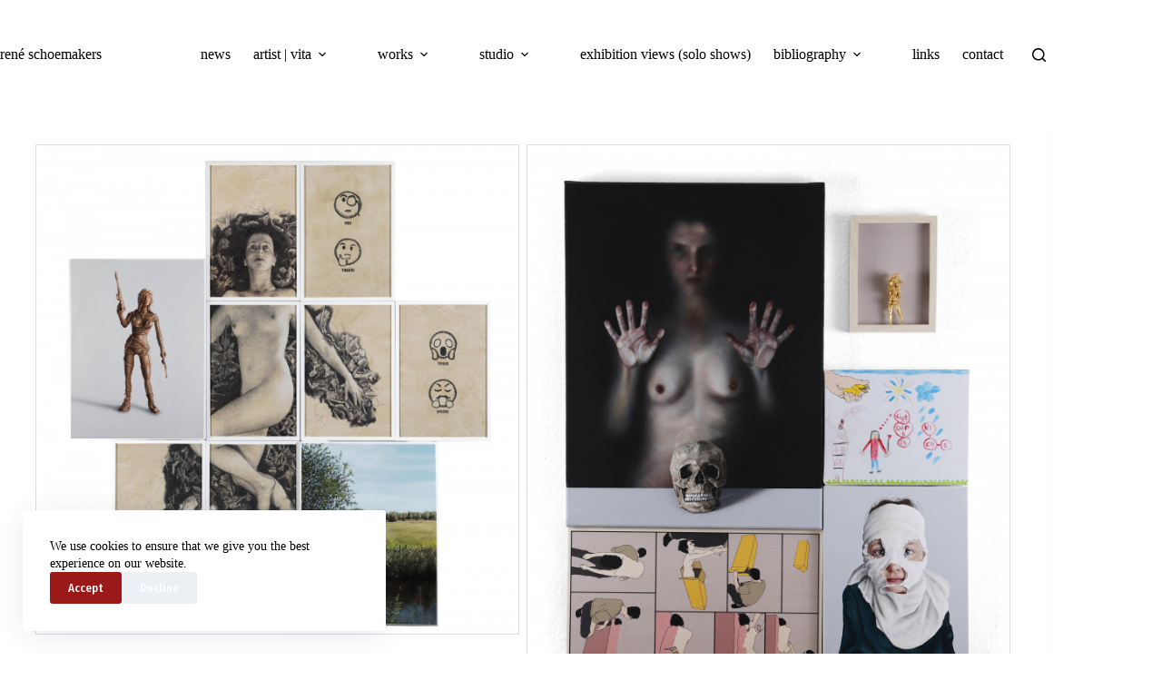

--- FILE ---
content_type: text/html; charset=UTF-8
request_url: https://reneschoemakers.de/gl2
body_size: 16368
content:
<!doctype html>
<html dir="ltr" lang="en-GB" prefix="og: https://ogp.me/ns#">
<head>
	
	<meta charset="UTF-8">
	<meta name="viewport" content="width=device-width, initial-scale=1, maximum-scale=5, viewport-fit=cover">
	<link rel="profile" href="https://gmpg.org/xfn/11">

	<title>gl2 - René Schoemakers</title>

		<!-- All in One SEO 4.9.3 - aioseo.com -->
	<meta name="robots" content="max-image-preview:large" />
	<link rel="canonical" href="https://reneschoemakers.de/gl2" />
	<meta name="generator" content="All in One SEO (AIOSEO) 4.9.3" />
		<meta property="og:locale" content="en_GB" />
		<meta property="og:site_name" content="René Schoemakers - Painter" />
		<meta property="og:type" content="article" />
		<meta property="og:title" content="gl2 - René Schoemakers" />
		<meta property="og:url" content="https://reneschoemakers.de/gl2" />
		<meta property="article:published_time" content="2023-02-24T15:06:27+00:00" />
		<meta property="article:modified_time" content="2023-02-24T15:06:35+00:00" />
		<meta property="article:publisher" content="https://www.facebook.com/rene.schoemakers" />
		<meta name="twitter:card" content="summary" />
		<meta name="twitter:title" content="gl2 - René Schoemakers" />
		<script type="application/ld+json" class="aioseo-schema">
			{"@context":"https:\/\/schema.org","@graph":[{"@type":"BreadcrumbList","@id":"https:\/\/reneschoemakers.de\/gl2#breadcrumblist","itemListElement":[{"@type":"ListItem","@id":"https:\/\/reneschoemakers.de#listItem","position":1,"name":"Home","item":"https:\/\/reneschoemakers.de","nextItem":{"@type":"ListItem","@id":"https:\/\/reneschoemakers.de\/gl2#listItem","name":"gl2"}},{"@type":"ListItem","@id":"https:\/\/reneschoemakers.de\/gl2#listItem","position":2,"name":"gl2","previousItem":{"@type":"ListItem","@id":"https:\/\/reneschoemakers.de#listItem","name":"Home"}}]},{"@type":"Organization","@id":"https:\/\/reneschoemakers.de\/#organization","name":"Ren\u00e9 Schoemakers","description":"Painter","url":"https:\/\/reneschoemakers.de\/","logo":{"@type":"ImageObject","url":{"__changed":["mobile","tablet"]},"@id":"https:\/\/reneschoemakers.de\/gl2\/#organizationLogo"},"image":{"@id":"https:\/\/reneschoemakers.de\/gl2\/#organizationLogo"},"sameAs":["https:\/\/www.facebook.com\/rene.schoemakers","https:\/\/www.instagram.com\/reneschoemakers\/","https:\/\/de.wikipedia.org\/wiki\/Ren_Schoemakers"]},{"@type":"WebPage","@id":"https:\/\/reneschoemakers.de\/gl2#webpage","url":"https:\/\/reneschoemakers.de\/gl2","name":"gl2 - Ren\u00e9 Schoemakers","inLanguage":"en-GB","isPartOf":{"@id":"https:\/\/reneschoemakers.de\/#website"},"breadcrumb":{"@id":"https:\/\/reneschoemakers.de\/gl2#breadcrumblist"},"datePublished":"2023-02-24T15:06:27+00:00","dateModified":"2023-02-24T15:06:35+00:00"},{"@type":"WebSite","@id":"https:\/\/reneschoemakers.de\/#website","url":"https:\/\/reneschoemakers.de\/","name":"Ren\u00e9 Schoemakers","description":"Painter","inLanguage":"en-GB","publisher":{"@id":"https:\/\/reneschoemakers.de\/#organization"}}]}
		</script>
		<!-- All in One SEO -->

<link rel='dns-prefetch' href='//fonts.googleapis.com' />
<link rel="alternate" type="application/rss+xml" title="René Schoemakers &raquo; Feed" href="https://reneschoemakers.de/feed" />
<link rel="alternate" type="application/rss+xml" title="René Schoemakers &raquo; Comments Feed" href="https://reneschoemakers.de/comments/feed" />
<link rel="alternate" title="oEmbed (JSON)" type="application/json+oembed" href="https://reneschoemakers.de/wp-json/oembed/1.0/embed?url=https%3A%2F%2Freneschoemakers.de%2Fgl2" />
<link rel="alternate" title="oEmbed (XML)" type="text/xml+oembed" href="https://reneschoemakers.de/wp-json/oembed/1.0/embed?url=https%3A%2F%2Freneschoemakers.de%2Fgl2&#038;format=xml" />
<style id='wp-img-auto-sizes-contain-inline-css'>
img:is([sizes=auto i],[sizes^="auto," i]){contain-intrinsic-size:3000px 1500px}
/*# sourceURL=wp-img-auto-sizes-contain-inline-css */
</style>
<link rel='stylesheet' id='blocksy-dynamic-global-css' href='https://reneschoemakers.de/wp-content/uploads/blocksy/css/global.css?ver=29063' media='all' />
<link rel='stylesheet' id='wp-block-library-css' href='https://reneschoemakers.de/wp-includes/css/dist/block-library/style.min.css?ver=6.9' media='all' />
<link rel='stylesheet' id='aioseo/css/src/vue/standalone/blocks/table-of-contents/global.scss-css' href='https://reneschoemakers.de/wp-content/plugins/all-in-one-seo-pack/dist/Lite/assets/css/table-of-contents/global.e90f6d47.css?ver=4.9.3' media='all' />
<style id='filebird-block-filebird-gallery-style-inline-css'>
ul.filebird-block-filebird-gallery{margin:auto!important;padding:0!important;width:100%}ul.filebird-block-filebird-gallery.layout-grid{display:grid;grid-gap:20px;align-items:stretch;grid-template-columns:repeat(var(--columns),1fr);justify-items:stretch}ul.filebird-block-filebird-gallery.layout-grid li img{border:1px solid #ccc;box-shadow:2px 2px 6px 0 rgba(0,0,0,.3);height:100%;max-width:100%;-o-object-fit:cover;object-fit:cover;width:100%}ul.filebird-block-filebird-gallery.layout-masonry{-moz-column-count:var(--columns);-moz-column-gap:var(--space);column-gap:var(--space);-moz-column-width:var(--min-width);columns:var(--min-width) var(--columns);display:block;overflow:auto}ul.filebird-block-filebird-gallery.layout-masonry li{margin-bottom:var(--space)}ul.filebird-block-filebird-gallery li{list-style:none}ul.filebird-block-filebird-gallery li figure{height:100%;margin:0;padding:0;position:relative;width:100%}ul.filebird-block-filebird-gallery li figure figcaption{background:linear-gradient(0deg,rgba(0,0,0,.7),rgba(0,0,0,.3) 70%,transparent);bottom:0;box-sizing:border-box;color:#fff;font-size:.8em;margin:0;max-height:100%;overflow:auto;padding:3em .77em .7em;position:absolute;text-align:center;width:100%;z-index:2}ul.filebird-block-filebird-gallery li figure figcaption a{color:inherit}

/*# sourceURL=https://reneschoemakers.de/wp-content/plugins/filebird/blocks/filebird-gallery/build/style-index.css */
</style>
<style id='global-styles-inline-css'>
:root{--wp--preset--aspect-ratio--square: 1;--wp--preset--aspect-ratio--4-3: 4/3;--wp--preset--aspect-ratio--3-4: 3/4;--wp--preset--aspect-ratio--3-2: 3/2;--wp--preset--aspect-ratio--2-3: 2/3;--wp--preset--aspect-ratio--16-9: 16/9;--wp--preset--aspect-ratio--9-16: 9/16;--wp--preset--color--black: #000000;--wp--preset--color--cyan-bluish-gray: #abb8c3;--wp--preset--color--white: #ffffff;--wp--preset--color--pale-pink: #f78da7;--wp--preset--color--vivid-red: #cf2e2e;--wp--preset--color--luminous-vivid-orange: #ff6900;--wp--preset--color--luminous-vivid-amber: #fcb900;--wp--preset--color--light-green-cyan: #7bdcb5;--wp--preset--color--vivid-green-cyan: #00d084;--wp--preset--color--pale-cyan-blue: #8ed1fc;--wp--preset--color--vivid-cyan-blue: #0693e3;--wp--preset--color--vivid-purple: #9b51e0;--wp--preset--color--palette-color-1: var(--theme-palette-color-1, #9a1a1a);--wp--preset--color--palette-color-2: var(--theme-palette-color-2, #855858);--wp--preset--color--palette-color-3: var(--theme-palette-color-3, #ffffff);--wp--preset--color--palette-color-4: var(--theme-palette-color-4, #000000);--wp--preset--color--palette-color-5: var(--theme-palette-color-5, #e8e8e8);--wp--preset--color--palette-color-6: var(--theme-palette-color-6, #f1f1f1);--wp--preset--color--palette-color-7: var(--theme-palette-color-7, #ffffff);--wp--preset--color--palette-color-8: var(--theme-palette-color-8, #ffffff);--wp--preset--gradient--vivid-cyan-blue-to-vivid-purple: linear-gradient(135deg,rgb(6,147,227) 0%,rgb(155,81,224) 100%);--wp--preset--gradient--light-green-cyan-to-vivid-green-cyan: linear-gradient(135deg,rgb(122,220,180) 0%,rgb(0,208,130) 100%);--wp--preset--gradient--luminous-vivid-amber-to-luminous-vivid-orange: linear-gradient(135deg,rgb(252,185,0) 0%,rgb(255,105,0) 100%);--wp--preset--gradient--luminous-vivid-orange-to-vivid-red: linear-gradient(135deg,rgb(255,105,0) 0%,rgb(207,46,46) 100%);--wp--preset--gradient--very-light-gray-to-cyan-bluish-gray: linear-gradient(135deg,rgb(238,238,238) 0%,rgb(169,184,195) 100%);--wp--preset--gradient--cool-to-warm-spectrum: linear-gradient(135deg,rgb(74,234,220) 0%,rgb(151,120,209) 20%,rgb(207,42,186) 40%,rgb(238,44,130) 60%,rgb(251,105,98) 80%,rgb(254,248,76) 100%);--wp--preset--gradient--blush-light-purple: linear-gradient(135deg,rgb(255,206,236) 0%,rgb(152,150,240) 100%);--wp--preset--gradient--blush-bordeaux: linear-gradient(135deg,rgb(254,205,165) 0%,rgb(254,45,45) 50%,rgb(107,0,62) 100%);--wp--preset--gradient--luminous-dusk: linear-gradient(135deg,rgb(255,203,112) 0%,rgb(199,81,192) 50%,rgb(65,88,208) 100%);--wp--preset--gradient--pale-ocean: linear-gradient(135deg,rgb(255,245,203) 0%,rgb(182,227,212) 50%,rgb(51,167,181) 100%);--wp--preset--gradient--electric-grass: linear-gradient(135deg,rgb(202,248,128) 0%,rgb(113,206,126) 100%);--wp--preset--gradient--midnight: linear-gradient(135deg,rgb(2,3,129) 0%,rgb(40,116,252) 100%);--wp--preset--gradient--juicy-peach: linear-gradient(to right, #ffecd2 0%, #fcb69f 100%);--wp--preset--gradient--young-passion: linear-gradient(to right, #ff8177 0%, #ff867a 0%, #ff8c7f 21%, #f99185 52%, #cf556c 78%, #b12a5b 100%);--wp--preset--gradient--true-sunset: linear-gradient(to right, #fa709a 0%, #fee140 100%);--wp--preset--gradient--morpheus-den: linear-gradient(to top, #30cfd0 0%, #330867 100%);--wp--preset--gradient--plum-plate: linear-gradient(135deg, #667eea 0%, #764ba2 100%);--wp--preset--gradient--aqua-splash: linear-gradient(15deg, #13547a 0%, #80d0c7 100%);--wp--preset--gradient--love-kiss: linear-gradient(to top, #ff0844 0%, #ffb199 100%);--wp--preset--gradient--new-retrowave: linear-gradient(to top, #3b41c5 0%, #a981bb 49%, #ffc8a9 100%);--wp--preset--gradient--plum-bath: linear-gradient(to top, #cc208e 0%, #6713d2 100%);--wp--preset--gradient--high-flight: linear-gradient(to right, #0acffe 0%, #495aff 100%);--wp--preset--gradient--teen-party: linear-gradient(-225deg, #FF057C 0%, #8D0B93 50%, #321575 100%);--wp--preset--gradient--fabled-sunset: linear-gradient(-225deg, #231557 0%, #44107A 29%, #FF1361 67%, #FFF800 100%);--wp--preset--gradient--arielle-smile: radial-gradient(circle 248px at center, #16d9e3 0%, #30c7ec 47%, #46aef7 100%);--wp--preset--gradient--itmeo-branding: linear-gradient(180deg, #2af598 0%, #009efd 100%);--wp--preset--gradient--deep-blue: linear-gradient(to right, #6a11cb 0%, #2575fc 100%);--wp--preset--gradient--strong-bliss: linear-gradient(to right, #f78ca0 0%, #f9748f 19%, #fd868c 60%, #fe9a8b 100%);--wp--preset--gradient--sweet-period: linear-gradient(to top, #3f51b1 0%, #5a55ae 13%, #7b5fac 25%, #8f6aae 38%, #a86aa4 50%, #cc6b8e 62%, #f18271 75%, #f3a469 87%, #f7c978 100%);--wp--preset--gradient--purple-division: linear-gradient(to top, #7028e4 0%, #e5b2ca 100%);--wp--preset--gradient--cold-evening: linear-gradient(to top, #0c3483 0%, #a2b6df 100%, #6b8cce 100%, #a2b6df 100%);--wp--preset--gradient--mountain-rock: linear-gradient(to right, #868f96 0%, #596164 100%);--wp--preset--gradient--desert-hump: linear-gradient(to top, #c79081 0%, #dfa579 100%);--wp--preset--gradient--ethernal-constance: linear-gradient(to top, #09203f 0%, #537895 100%);--wp--preset--gradient--happy-memories: linear-gradient(-60deg, #ff5858 0%, #f09819 100%);--wp--preset--gradient--grown-early: linear-gradient(to top, #0ba360 0%, #3cba92 100%);--wp--preset--gradient--morning-salad: linear-gradient(-225deg, #B7F8DB 0%, #50A7C2 100%);--wp--preset--gradient--night-call: linear-gradient(-225deg, #AC32E4 0%, #7918F2 48%, #4801FF 100%);--wp--preset--gradient--mind-crawl: linear-gradient(-225deg, #473B7B 0%, #3584A7 51%, #30D2BE 100%);--wp--preset--gradient--angel-care: linear-gradient(-225deg, #FFE29F 0%, #FFA99F 48%, #FF719A 100%);--wp--preset--gradient--juicy-cake: linear-gradient(to top, #e14fad 0%, #f9d423 100%);--wp--preset--gradient--rich-metal: linear-gradient(to right, #d7d2cc 0%, #304352 100%);--wp--preset--gradient--mole-hall: linear-gradient(-20deg, #616161 0%, #9bc5c3 100%);--wp--preset--gradient--cloudy-knoxville: linear-gradient(120deg, #fdfbfb 0%, #ebedee 100%);--wp--preset--gradient--soft-grass: linear-gradient(to top, #c1dfc4 0%, #deecdd 100%);--wp--preset--gradient--saint-petersburg: linear-gradient(135deg, #f5f7fa 0%, #c3cfe2 100%);--wp--preset--gradient--everlasting-sky: linear-gradient(135deg, #fdfcfb 0%, #e2d1c3 100%);--wp--preset--gradient--kind-steel: linear-gradient(-20deg, #e9defa 0%, #fbfcdb 100%);--wp--preset--gradient--over-sun: linear-gradient(60deg, #abecd6 0%, #fbed96 100%);--wp--preset--gradient--premium-white: linear-gradient(to top, #d5d4d0 0%, #d5d4d0 1%, #eeeeec 31%, #efeeec 75%, #e9e9e7 100%);--wp--preset--gradient--clean-mirror: linear-gradient(45deg, #93a5cf 0%, #e4efe9 100%);--wp--preset--gradient--wild-apple: linear-gradient(to top, #d299c2 0%, #fef9d7 100%);--wp--preset--gradient--snow-again: linear-gradient(to top, #e6e9f0 0%, #eef1f5 100%);--wp--preset--gradient--confident-cloud: linear-gradient(to top, #dad4ec 0%, #dad4ec 1%, #f3e7e9 100%);--wp--preset--gradient--glass-water: linear-gradient(to top, #dfe9f3 0%, white 100%);--wp--preset--gradient--perfect-white: linear-gradient(-225deg, #E3FDF5 0%, #FFE6FA 100%);--wp--preset--font-size--small: 13px;--wp--preset--font-size--medium: 20px;--wp--preset--font-size--large: clamp(22px, 1.375rem + ((1vw - 3.2px) * 0.625), 30px);--wp--preset--font-size--x-large: clamp(30px, 1.875rem + ((1vw - 3.2px) * 1.563), 50px);--wp--preset--font-size--xx-large: clamp(45px, 2.813rem + ((1vw - 3.2px) * 2.734), 80px);--wp--preset--spacing--20: 0.44rem;--wp--preset--spacing--30: 0.67rem;--wp--preset--spacing--40: 1rem;--wp--preset--spacing--50: 1.5rem;--wp--preset--spacing--60: 2.25rem;--wp--preset--spacing--70: 3.38rem;--wp--preset--spacing--80: 5.06rem;--wp--preset--shadow--natural: 6px 6px 9px rgba(0, 0, 0, 0.2);--wp--preset--shadow--deep: 12px 12px 50px rgba(0, 0, 0, 0.4);--wp--preset--shadow--sharp: 6px 6px 0px rgba(0, 0, 0, 0.2);--wp--preset--shadow--outlined: 6px 6px 0px -3px rgb(255, 255, 255), 6px 6px rgb(0, 0, 0);--wp--preset--shadow--crisp: 6px 6px 0px rgb(0, 0, 0);}:root { --wp--style--global--content-size: var(--theme-block-max-width);--wp--style--global--wide-size: var(--theme-block-wide-max-width); }:where(body) { margin: 0; }.wp-site-blocks > .alignleft { float: left; margin-right: 2em; }.wp-site-blocks > .alignright { float: right; margin-left: 2em; }.wp-site-blocks > .aligncenter { justify-content: center; margin-left: auto; margin-right: auto; }:where(.wp-site-blocks) > * { margin-block-start: var(--theme-content-spacing); margin-block-end: 0; }:where(.wp-site-blocks) > :first-child { margin-block-start: 0; }:where(.wp-site-blocks) > :last-child { margin-block-end: 0; }:root { --wp--style--block-gap: var(--theme-content-spacing); }:root :where(.is-layout-flow) > :first-child{margin-block-start: 0;}:root :where(.is-layout-flow) > :last-child{margin-block-end: 0;}:root :where(.is-layout-flow) > *{margin-block-start: var(--theme-content-spacing);margin-block-end: 0;}:root :where(.is-layout-constrained) > :first-child{margin-block-start: 0;}:root :where(.is-layout-constrained) > :last-child{margin-block-end: 0;}:root :where(.is-layout-constrained) > *{margin-block-start: var(--theme-content-spacing);margin-block-end: 0;}:root :where(.is-layout-flex){gap: var(--theme-content-spacing);}:root :where(.is-layout-grid){gap: var(--theme-content-spacing);}.is-layout-flow > .alignleft{float: left;margin-inline-start: 0;margin-inline-end: 2em;}.is-layout-flow > .alignright{float: right;margin-inline-start: 2em;margin-inline-end: 0;}.is-layout-flow > .aligncenter{margin-left: auto !important;margin-right: auto !important;}.is-layout-constrained > .alignleft{float: left;margin-inline-start: 0;margin-inline-end: 2em;}.is-layout-constrained > .alignright{float: right;margin-inline-start: 2em;margin-inline-end: 0;}.is-layout-constrained > .aligncenter{margin-left: auto !important;margin-right: auto !important;}.is-layout-constrained > :where(:not(.alignleft):not(.alignright):not(.alignfull)){max-width: var(--wp--style--global--content-size);margin-left: auto !important;margin-right: auto !important;}.is-layout-constrained > .alignwide{max-width: var(--wp--style--global--wide-size);}body .is-layout-flex{display: flex;}.is-layout-flex{flex-wrap: wrap;align-items: center;}.is-layout-flex > :is(*, div){margin: 0;}body .is-layout-grid{display: grid;}.is-layout-grid > :is(*, div){margin: 0;}body{padding-top: 0px;padding-right: 0px;padding-bottom: 0px;padding-left: 0px;}:root :where(.wp-element-button, .wp-block-button__link){font-style: inherit;font-weight: inherit;letter-spacing: inherit;text-transform: inherit;}.has-black-color{color: var(--wp--preset--color--black) !important;}.has-cyan-bluish-gray-color{color: var(--wp--preset--color--cyan-bluish-gray) !important;}.has-white-color{color: var(--wp--preset--color--white) !important;}.has-pale-pink-color{color: var(--wp--preset--color--pale-pink) !important;}.has-vivid-red-color{color: var(--wp--preset--color--vivid-red) !important;}.has-luminous-vivid-orange-color{color: var(--wp--preset--color--luminous-vivid-orange) !important;}.has-luminous-vivid-amber-color{color: var(--wp--preset--color--luminous-vivid-amber) !important;}.has-light-green-cyan-color{color: var(--wp--preset--color--light-green-cyan) !important;}.has-vivid-green-cyan-color{color: var(--wp--preset--color--vivid-green-cyan) !important;}.has-pale-cyan-blue-color{color: var(--wp--preset--color--pale-cyan-blue) !important;}.has-vivid-cyan-blue-color{color: var(--wp--preset--color--vivid-cyan-blue) !important;}.has-vivid-purple-color{color: var(--wp--preset--color--vivid-purple) !important;}.has-palette-color-1-color{color: var(--wp--preset--color--palette-color-1) !important;}.has-palette-color-2-color{color: var(--wp--preset--color--palette-color-2) !important;}.has-palette-color-3-color{color: var(--wp--preset--color--palette-color-3) !important;}.has-palette-color-4-color{color: var(--wp--preset--color--palette-color-4) !important;}.has-palette-color-5-color{color: var(--wp--preset--color--palette-color-5) !important;}.has-palette-color-6-color{color: var(--wp--preset--color--palette-color-6) !important;}.has-palette-color-7-color{color: var(--wp--preset--color--palette-color-7) !important;}.has-palette-color-8-color{color: var(--wp--preset--color--palette-color-8) !important;}.has-black-background-color{background-color: var(--wp--preset--color--black) !important;}.has-cyan-bluish-gray-background-color{background-color: var(--wp--preset--color--cyan-bluish-gray) !important;}.has-white-background-color{background-color: var(--wp--preset--color--white) !important;}.has-pale-pink-background-color{background-color: var(--wp--preset--color--pale-pink) !important;}.has-vivid-red-background-color{background-color: var(--wp--preset--color--vivid-red) !important;}.has-luminous-vivid-orange-background-color{background-color: var(--wp--preset--color--luminous-vivid-orange) !important;}.has-luminous-vivid-amber-background-color{background-color: var(--wp--preset--color--luminous-vivid-amber) !important;}.has-light-green-cyan-background-color{background-color: var(--wp--preset--color--light-green-cyan) !important;}.has-vivid-green-cyan-background-color{background-color: var(--wp--preset--color--vivid-green-cyan) !important;}.has-pale-cyan-blue-background-color{background-color: var(--wp--preset--color--pale-cyan-blue) !important;}.has-vivid-cyan-blue-background-color{background-color: var(--wp--preset--color--vivid-cyan-blue) !important;}.has-vivid-purple-background-color{background-color: var(--wp--preset--color--vivid-purple) !important;}.has-palette-color-1-background-color{background-color: var(--wp--preset--color--palette-color-1) !important;}.has-palette-color-2-background-color{background-color: var(--wp--preset--color--palette-color-2) !important;}.has-palette-color-3-background-color{background-color: var(--wp--preset--color--palette-color-3) !important;}.has-palette-color-4-background-color{background-color: var(--wp--preset--color--palette-color-4) !important;}.has-palette-color-5-background-color{background-color: var(--wp--preset--color--palette-color-5) !important;}.has-palette-color-6-background-color{background-color: var(--wp--preset--color--palette-color-6) !important;}.has-palette-color-7-background-color{background-color: var(--wp--preset--color--palette-color-7) !important;}.has-palette-color-8-background-color{background-color: var(--wp--preset--color--palette-color-8) !important;}.has-black-border-color{border-color: var(--wp--preset--color--black) !important;}.has-cyan-bluish-gray-border-color{border-color: var(--wp--preset--color--cyan-bluish-gray) !important;}.has-white-border-color{border-color: var(--wp--preset--color--white) !important;}.has-pale-pink-border-color{border-color: var(--wp--preset--color--pale-pink) !important;}.has-vivid-red-border-color{border-color: var(--wp--preset--color--vivid-red) !important;}.has-luminous-vivid-orange-border-color{border-color: var(--wp--preset--color--luminous-vivid-orange) !important;}.has-luminous-vivid-amber-border-color{border-color: var(--wp--preset--color--luminous-vivid-amber) !important;}.has-light-green-cyan-border-color{border-color: var(--wp--preset--color--light-green-cyan) !important;}.has-vivid-green-cyan-border-color{border-color: var(--wp--preset--color--vivid-green-cyan) !important;}.has-pale-cyan-blue-border-color{border-color: var(--wp--preset--color--pale-cyan-blue) !important;}.has-vivid-cyan-blue-border-color{border-color: var(--wp--preset--color--vivid-cyan-blue) !important;}.has-vivid-purple-border-color{border-color: var(--wp--preset--color--vivid-purple) !important;}.has-palette-color-1-border-color{border-color: var(--wp--preset--color--palette-color-1) !important;}.has-palette-color-2-border-color{border-color: var(--wp--preset--color--palette-color-2) !important;}.has-palette-color-3-border-color{border-color: var(--wp--preset--color--palette-color-3) !important;}.has-palette-color-4-border-color{border-color: var(--wp--preset--color--palette-color-4) !important;}.has-palette-color-5-border-color{border-color: var(--wp--preset--color--palette-color-5) !important;}.has-palette-color-6-border-color{border-color: var(--wp--preset--color--palette-color-6) !important;}.has-palette-color-7-border-color{border-color: var(--wp--preset--color--palette-color-7) !important;}.has-palette-color-8-border-color{border-color: var(--wp--preset--color--palette-color-8) !important;}.has-vivid-cyan-blue-to-vivid-purple-gradient-background{background: var(--wp--preset--gradient--vivid-cyan-blue-to-vivid-purple) !important;}.has-light-green-cyan-to-vivid-green-cyan-gradient-background{background: var(--wp--preset--gradient--light-green-cyan-to-vivid-green-cyan) !important;}.has-luminous-vivid-amber-to-luminous-vivid-orange-gradient-background{background: var(--wp--preset--gradient--luminous-vivid-amber-to-luminous-vivid-orange) !important;}.has-luminous-vivid-orange-to-vivid-red-gradient-background{background: var(--wp--preset--gradient--luminous-vivid-orange-to-vivid-red) !important;}.has-very-light-gray-to-cyan-bluish-gray-gradient-background{background: var(--wp--preset--gradient--very-light-gray-to-cyan-bluish-gray) !important;}.has-cool-to-warm-spectrum-gradient-background{background: var(--wp--preset--gradient--cool-to-warm-spectrum) !important;}.has-blush-light-purple-gradient-background{background: var(--wp--preset--gradient--blush-light-purple) !important;}.has-blush-bordeaux-gradient-background{background: var(--wp--preset--gradient--blush-bordeaux) !important;}.has-luminous-dusk-gradient-background{background: var(--wp--preset--gradient--luminous-dusk) !important;}.has-pale-ocean-gradient-background{background: var(--wp--preset--gradient--pale-ocean) !important;}.has-electric-grass-gradient-background{background: var(--wp--preset--gradient--electric-grass) !important;}.has-midnight-gradient-background{background: var(--wp--preset--gradient--midnight) !important;}.has-juicy-peach-gradient-background{background: var(--wp--preset--gradient--juicy-peach) !important;}.has-young-passion-gradient-background{background: var(--wp--preset--gradient--young-passion) !important;}.has-true-sunset-gradient-background{background: var(--wp--preset--gradient--true-sunset) !important;}.has-morpheus-den-gradient-background{background: var(--wp--preset--gradient--morpheus-den) !important;}.has-plum-plate-gradient-background{background: var(--wp--preset--gradient--plum-plate) !important;}.has-aqua-splash-gradient-background{background: var(--wp--preset--gradient--aqua-splash) !important;}.has-love-kiss-gradient-background{background: var(--wp--preset--gradient--love-kiss) !important;}.has-new-retrowave-gradient-background{background: var(--wp--preset--gradient--new-retrowave) !important;}.has-plum-bath-gradient-background{background: var(--wp--preset--gradient--plum-bath) !important;}.has-high-flight-gradient-background{background: var(--wp--preset--gradient--high-flight) !important;}.has-teen-party-gradient-background{background: var(--wp--preset--gradient--teen-party) !important;}.has-fabled-sunset-gradient-background{background: var(--wp--preset--gradient--fabled-sunset) !important;}.has-arielle-smile-gradient-background{background: var(--wp--preset--gradient--arielle-smile) !important;}.has-itmeo-branding-gradient-background{background: var(--wp--preset--gradient--itmeo-branding) !important;}.has-deep-blue-gradient-background{background: var(--wp--preset--gradient--deep-blue) !important;}.has-strong-bliss-gradient-background{background: var(--wp--preset--gradient--strong-bliss) !important;}.has-sweet-period-gradient-background{background: var(--wp--preset--gradient--sweet-period) !important;}.has-purple-division-gradient-background{background: var(--wp--preset--gradient--purple-division) !important;}.has-cold-evening-gradient-background{background: var(--wp--preset--gradient--cold-evening) !important;}.has-mountain-rock-gradient-background{background: var(--wp--preset--gradient--mountain-rock) !important;}.has-desert-hump-gradient-background{background: var(--wp--preset--gradient--desert-hump) !important;}.has-ethernal-constance-gradient-background{background: var(--wp--preset--gradient--ethernal-constance) !important;}.has-happy-memories-gradient-background{background: var(--wp--preset--gradient--happy-memories) !important;}.has-grown-early-gradient-background{background: var(--wp--preset--gradient--grown-early) !important;}.has-morning-salad-gradient-background{background: var(--wp--preset--gradient--morning-salad) !important;}.has-night-call-gradient-background{background: var(--wp--preset--gradient--night-call) !important;}.has-mind-crawl-gradient-background{background: var(--wp--preset--gradient--mind-crawl) !important;}.has-angel-care-gradient-background{background: var(--wp--preset--gradient--angel-care) !important;}.has-juicy-cake-gradient-background{background: var(--wp--preset--gradient--juicy-cake) !important;}.has-rich-metal-gradient-background{background: var(--wp--preset--gradient--rich-metal) !important;}.has-mole-hall-gradient-background{background: var(--wp--preset--gradient--mole-hall) !important;}.has-cloudy-knoxville-gradient-background{background: var(--wp--preset--gradient--cloudy-knoxville) !important;}.has-soft-grass-gradient-background{background: var(--wp--preset--gradient--soft-grass) !important;}.has-saint-petersburg-gradient-background{background: var(--wp--preset--gradient--saint-petersburg) !important;}.has-everlasting-sky-gradient-background{background: var(--wp--preset--gradient--everlasting-sky) !important;}.has-kind-steel-gradient-background{background: var(--wp--preset--gradient--kind-steel) !important;}.has-over-sun-gradient-background{background: var(--wp--preset--gradient--over-sun) !important;}.has-premium-white-gradient-background{background: var(--wp--preset--gradient--premium-white) !important;}.has-clean-mirror-gradient-background{background: var(--wp--preset--gradient--clean-mirror) !important;}.has-wild-apple-gradient-background{background: var(--wp--preset--gradient--wild-apple) !important;}.has-snow-again-gradient-background{background: var(--wp--preset--gradient--snow-again) !important;}.has-confident-cloud-gradient-background{background: var(--wp--preset--gradient--confident-cloud) !important;}.has-glass-water-gradient-background{background: var(--wp--preset--gradient--glass-water) !important;}.has-perfect-white-gradient-background{background: var(--wp--preset--gradient--perfect-white) !important;}.has-small-font-size{font-size: var(--wp--preset--font-size--small) !important;}.has-medium-font-size{font-size: var(--wp--preset--font-size--medium) !important;}.has-large-font-size{font-size: var(--wp--preset--font-size--large) !important;}.has-x-large-font-size{font-size: var(--wp--preset--font-size--x-large) !important;}.has-xx-large-font-size{font-size: var(--wp--preset--font-size--xx-large) !important;}
:root :where(.wp-block-pullquote){font-size: clamp(0.984em, 0.984rem + ((1vw - 0.2em) * 0.645), 1.5em);line-height: 1.6;}
/*# sourceURL=global-styles-inline-css */
</style>
<link rel='stylesheet' id='foobox-free-min-css' href='https://reneschoemakers.de/wp-content/plugins/foobox-image-lightbox/free/css/foobox.free.min.css?ver=2.7.41' media='all' />
<link rel='stylesheet' id='h5p-plugin-styles-css' href='https://reneschoemakers.de/wp-content/plugins/h5p/h5p-php-library/styles/h5p.css?ver=1.16.2' media='all' />
<link rel='stylesheet' id='blocksy-fonts-font-source-google-css' href='https://fonts.googleapis.com/css2?family=Fira%20Sans%20Condensed:wght@300;400;500;600;700&#038;display=swap' media='all' />
<link rel='stylesheet' id='ct-main-styles-css' href='https://reneschoemakers.de/wp-content/themes/blocksy/static/bundle/main.min.css?ver=2.1.26' media='all' />
<link rel='stylesheet' id='ct-page-title-styles-css' href='https://reneschoemakers.de/wp-content/themes/blocksy/static/bundle/page-title.min.css?ver=2.1.26' media='all' />
<link rel='stylesheet' id='slb_core-css' href='https://reneschoemakers.de/wp-content/plugins/simple-lightbox/client/css/app.css?ver=2.9.4' media='all' />
<link rel='stylesheet' id='foogallery-core-css' href='https://reneschoemakers.de/wp-content/plugins/foogallery/assets/css/foogallery.5a41457e.min.css?ver=3.1.10' media='all' />
<script src="https://reneschoemakers.de/wp-includes/js/jquery/jquery.min.js?ver=3.7.1" id="jquery-core-js"></script>
<script src="https://reneschoemakers.de/wp-includes/js/jquery/jquery-migrate.min.js?ver=3.4.1" id="jquery-migrate-js"></script>
<script id="3d-flip-book-client-locale-loader-js-extra">
var FB3D_CLIENT_LOCALE = {"ajaxurl":"https://reneschoemakers.de/wp-admin/admin-ajax.php","dictionary":{"Table of contents":"Table of contents","Close":"Close","Bookmarks":"Bookmarks","Thumbnails":"Thumbnails","Search":"Search","Share":"Share","Facebook":"Facebook","Twitter":"Twitter","Email":"Email","Play":"Play","Previous page":"Previous page","Next page":"Next page","Zoom in":"Zoom in","Zoom out":"Zoom out","Fit view":"Fit view","Auto play":"Auto play","Full screen":"Full screen","More":"More","Smart pan":"Smart pan","Single page":"Single page","Sounds":"Sounds","Stats":"Stats","Print":"Print","Download":"Download","Goto first page":"Goto first page","Goto last page":"Goto last page"},"images":"https://reneschoemakers.de/wp-content/plugins/interactive-3d-flipbook-powered-physics-engine/assets/images/","jsData":{"urls":[],"posts":{"ids_mis":[],"ids":[]},"pages":[],"firstPages":[],"bookCtrlProps":[],"bookTemplates":[]},"key":"3d-flip-book","pdfJS":{"pdfJsLib":"https://reneschoemakers.de/wp-content/plugins/interactive-3d-flipbook-powered-physics-engine/assets/js/pdf.min.js?ver=4.3.136","pdfJsWorker":"https://reneschoemakers.de/wp-content/plugins/interactive-3d-flipbook-powered-physics-engine/assets/js/pdf.worker.js?ver=4.3.136","stablePdfJsLib":"https://reneschoemakers.de/wp-content/plugins/interactive-3d-flipbook-powered-physics-engine/assets/js/stable/pdf.min.js?ver=2.5.207","stablePdfJsWorker":"https://reneschoemakers.de/wp-content/plugins/interactive-3d-flipbook-powered-physics-engine/assets/js/stable/pdf.worker.js?ver=2.5.207","pdfJsCMapUrl":"https://reneschoemakers.de/wp-content/plugins/interactive-3d-flipbook-powered-physics-engine/assets/cmaps/"},"cacheurl":"https://reneschoemakers.de/wp-content/uploads/3d-flip-book/cache/","pluginsurl":"https://reneschoemakers.de/wp-content/plugins/","pluginurl":"https://reneschoemakers.de/wp-content/plugins/interactive-3d-flipbook-powered-physics-engine/","thumbnailSize":{"width":"150","height":"150"},"version":"1.16.17"};
//# sourceURL=3d-flip-book-client-locale-loader-js-extra
</script>
<script src="https://reneschoemakers.de/wp-content/plugins/interactive-3d-flipbook-powered-physics-engine/assets/js/client-locale-loader.js?ver=1.16.17" id="3d-flip-book-client-locale-loader-js" async data-wp-strategy="async"></script>
<script src="https://reneschoemakers.de/wp-content/plugins/wp-image-zoooom/assets/js/jquery.image_zoom.min.js?ver=1.60" id="image_zoooom-js" defer data-wp-strategy="defer" fetchpriority="low"></script>
<script id="image_zoooom-init-js-extra">
var IZ = {"options":{"lensShape":"square","zoomType":"lens","lensSize":200,"borderSize":1,"borderColour":"#ffffff","cursor":"zoom-in","lensFadeIn":500,"tint":"true","tintColour":"#ffffff","tintOpacity":0.1},"with_woocommerce":"0","exchange_thumbnails":"1","enable_mobile":"1","woo_categories":"0","woo_slider":"0","enable_surecart":"0"};
//# sourceURL=image_zoooom-init-js-extra
</script>
<script src="https://reneschoemakers.de/wp-content/plugins/wp-image-zoooom/assets/js/image_zoom-init.js?ver=1.60" id="image_zoooom-init-js" defer data-wp-strategy="defer" fetchpriority="low"></script>
<script id="foobox-free-min-js-before">
/* Run FooBox FREE (v2.7.41) */
var FOOBOX = window.FOOBOX = {
	ready: true,
	disableOthers: false,
	o: {wordpress: { enabled: true }, countMessage:'image %index of %total', captions: { dataTitle: ["captionTitle","title"], dataDesc: ["captionDesc","description"] }, rel: '', excludes:'.fbx-link,.nofoobox,.nolightbox,a[href*="pinterest.com/pin/create/button/"]', affiliate : { enabled: false }},
	selectors: [
		".foogallery-container.foogallery-lightbox-foobox", ".foogallery-container.foogallery-lightbox-foobox-free", ".gallery", ".wp-block-gallery", ".wp-caption", ".wp-block-image", "a:has(img[class*=wp-image-])", ".foobox"
	],
	pre: function( $ ){
		// Custom JavaScript (Pre)
		
	},
	post: function( $ ){
		// Custom JavaScript (Post)
		
		// Custom Captions Code
		
	},
	custom: function( $ ){
		// Custom Extra JS
		
	}
};
//# sourceURL=foobox-free-min-js-before
</script>
<script src="https://reneschoemakers.de/wp-content/plugins/foobox-image-lightbox/free/js/foobox.free.min.js?ver=2.7.41" id="foobox-free-min-js"></script>
<script src="https://reneschoemakers.de/wp-includes/js/imagesloaded.min.js?ver=5.0.0" id="imagesloaded-js"></script>
<script src="https://reneschoemakers.de/wp-includes/js/masonry.min.js?ver=4.2.2" id="masonry-js"></script>
<script src="https://reneschoemakers.de/wp-content/plugins/foogallery/assets/js/foogallery.669a7a45.min.js?ver=3.1.10" id="foogallery-core-js"></script>
<script src="https://reneschoemakers.de/wp-content/plugins/foogallery/assets/js/foogallery.ready.e6fae73a.min.js?ver=3.1.10" id="foogallery-ready-js"></script>
<link rel="https://api.w.org/" href="https://reneschoemakers.de/wp-json/" /><link rel="alternate" title="JSON" type="application/json" href="https://reneschoemakers.de/wp-json/wp/v2/pages/3943" /><link rel="EditURI" type="application/rsd+xml" title="RSD" href="https://reneschoemakers.de/xmlrpc.php?rsd" />
<meta name="generator" content="WordPress 6.9" />
<link rel='shortlink' href='https://reneschoemakers.de/?p=3943' />
<link rel="alternate" type="application/rss+xml" title="René Schoemakers &raquo; Google Image Sitemap" href="https://reneschoemakers.de/feed/googleimagesitemap" />
<link rel="alternate" type="application/rss+xml" title="René Schoemakers &raquo; Google Video Sitemap" href="https://reneschoemakers.de/feed/googlevideossitemap" />
<noscript><link rel='stylesheet' href='https://reneschoemakers.de/wp-content/themes/blocksy/static/bundle/no-scripts.min.css' type='text/css'></noscript>
<style>img.zoooom,.zoooom img{padding:0!important;}</style><script></script>	</head>


<body class="wp-singular page-template-default page page-id-3943 wp-embed-responsive wp-theme-blocksy" data-link="type-2" data-prefix="single_page" data-header="type-1" data-footer="type-1" itemscope="itemscope" itemtype="https://schema.org/WebPage">

<a class="skip-link screen-reader-text" href="#main">Skip to content</a><div class="ct-drawer-canvas" data-location="start">
		<div id="search-modal" class="ct-panel" data-behaviour="modal" role="dialog" aria-label="Search modal" inert>
			<div class="ct-panel-actions">
				<button class="ct-toggle-close" data-type="type-1" aria-label="Close search modal">
					<svg class="ct-icon" width="12" height="12" viewBox="0 0 15 15"><path d="M1 15a1 1 0 01-.71-.29 1 1 0 010-1.41l5.8-5.8-5.8-5.8A1 1 0 011.7.29l5.8 5.8 5.8-5.8a1 1 0 011.41 1.41l-5.8 5.8 5.8 5.8a1 1 0 01-1.41 1.41l-5.8-5.8-5.8 5.8A1 1 0 011 15z"/></svg>				</button>
			</div>

			<div class="ct-panel-content">
				

<form role="search" method="get" class="ct-search-form"  action="https://reneschoemakers.de/" aria-haspopup="listbox" data-live-results="thumbs">

	<input
		type="search" class="modal-field"		placeholder="Search"
		value=""
		name="s"
		autocomplete="off"
		title="Search for..."
		aria-label="Search for..."
			>

	<div class="ct-search-form-controls">
		
		<button type="submit" class="wp-element-button" data-button="icon" aria-label="Search button">
			<svg class="ct-icon ct-search-button-content" aria-hidden="true" width="15" height="15" viewBox="0 0 15 15"><path d="M14.8,13.7L12,11c0.9-1.2,1.5-2.6,1.5-4.2c0-3.7-3-6.8-6.8-6.8S0,3,0,6.8s3,6.8,6.8,6.8c1.6,0,3.1-0.6,4.2-1.5l2.8,2.8c0.1,0.1,0.3,0.2,0.5,0.2s0.4-0.1,0.5-0.2C15.1,14.5,15.1,14,14.8,13.7z M1.5,6.8c0-2.9,2.4-5.2,5.2-5.2S12,3.9,12,6.8S9.6,12,6.8,12S1.5,9.6,1.5,6.8z"/></svg>
			<span class="ct-ajax-loader">
				<svg viewBox="0 0 24 24">
					<circle cx="12" cy="12" r="10" opacity="0.2" fill="none" stroke="currentColor" stroke-miterlimit="10" stroke-width="2"/>

					<path d="m12,2c5.52,0,10,4.48,10,10" fill="none" stroke="currentColor" stroke-linecap="round" stroke-miterlimit="10" stroke-width="2">
						<animateTransform
							attributeName="transform"
							attributeType="XML"
							type="rotate"
							dur="0.6s"
							from="0 12 12"
							to="360 12 12"
							repeatCount="indefinite"
						/>
					</path>
				</svg>
			</span>
		</button>

		
					<input type="hidden" name="ct_post_type" value="post:page">
		
		

			</div>

			<div class="screen-reader-text" aria-live="polite" role="status">
			No results		</div>
	
</form>


			</div>
		</div>

		<div id="offcanvas" class="ct-panel ct-header" data-behaviour="right-side" role="dialog" aria-label="Offcanvas modal" inert=""><div class="ct-panel-inner">
		<div class="ct-panel-actions">
			
			<button class="ct-toggle-close" data-type="type-1" aria-label="Close drawer">
				<svg class="ct-icon" width="12" height="12" viewBox="0 0 15 15"><path d="M1 15a1 1 0 01-.71-.29 1 1 0 010-1.41l5.8-5.8-5.8-5.8A1 1 0 011.7.29l5.8 5.8 5.8-5.8a1 1 0 011.41 1.41l-5.8 5.8 5.8 5.8a1 1 0 01-1.41 1.41l-5.8-5.8-5.8 5.8A1 1 0 011 15z"/></svg>
			</button>
		</div>
		<div class="ct-panel-content" data-device="desktop"><div class="ct-panel-content-inner"></div></div><div class="ct-panel-content" data-device="mobile"><div class="ct-panel-content-inner">
<nav
	class="mobile-menu menu-container has-submenu"
	data-id="mobile-menu" data-interaction="click" data-toggle-type="type-2" data-submenu-dots="yes"	aria-label="Hauptmenü">

	<ul id="menu-hauptmenu-1" class=""><li class="menu-item menu-item-type-taxonomy menu-item-object-category menu-item-3856"><a href="https://reneschoemakers.de/category/news" class="ct-menu-link">news</a></li>
<li class="menu-item menu-item-type-post_type menu-item-object-page menu-item-has-children menu-item-2699"><span class="ct-sub-menu-parent"><a href="https://reneschoemakers.de/artist" class="ct-menu-link">artist | vita</a><button class="ct-toggle-dropdown-mobile" aria-label="Expand dropdown menu" aria-haspopup="true" aria-expanded="false"><svg class="ct-icon toggle-icon-2" width="15" height="15" viewBox="0 0 15 15" aria-hidden="true"><path d="M14.1,6.6H8.4V0.9C8.4,0.4,8,0,7.5,0S6.6,0.4,6.6,0.9v5.7H0.9C0.4,6.6,0,7,0,7.5s0.4,0.9,0.9,0.9h5.7v5.7C6.6,14.6,7,15,7.5,15s0.9-0.4,0.9-0.9V8.4h5.7C14.6,8.4,15,8,15,7.5S14.6,6.6,14.1,6.6z"/></svg></button></span>
<ul class="sub-menu">
	<li class="menu-item menu-item-type-post_type menu-item-object-page menu-item-2692"><a href="https://reneschoemakers.de/cv-2" class="ct-menu-link">cv</a></li>
	<li class="menu-item menu-item-type-post_type menu-item-object-page menu-item-2691"><a href="https://reneschoemakers.de/kuenstlerischer-werdegang" class="ct-menu-link">background</a></li>
	<li class="menu-item menu-item-type-post_type menu-item-object-page menu-item-2717"><a href="https://reneschoemakers.de/video-interview-karl-oskar-gallery" class="ct-menu-link">video-interview: karl oskar gallery</a></li>
	<li class="menu-item menu-item-type-post_type menu-item-object-page menu-item-3849"><a href="https://reneschoemakers.de/right-wing-terror" class="ct-menu-link">article: „right-wing terror and art“ (orf.at)</a></li>
	<li class="menu-item menu-item-type-post_type menu-item-object-page menu-item-2719"><a href="https://reneschoemakers.de/interview-mit-deeds-world-artberlin" class="ct-menu-link">interview: deeds.world/art@berlin</a></li>
</ul>
</li>
<li class="menu-item menu-item-type-post_type menu-item-object-page menu-item-has-children menu-item-21"><span class="ct-sub-menu-parent"><a href="https://reneschoemakers.de/works" class="ct-menu-link">works</a><button class="ct-toggle-dropdown-mobile" aria-label="Expand dropdown menu" aria-haspopup="true" aria-expanded="false"><svg class="ct-icon toggle-icon-2" width="15" height="15" viewBox="0 0 15 15" aria-hidden="true"><path d="M14.1,6.6H8.4V0.9C8.4,0.4,8,0,7.5,0S6.6,0.4,6.6,0.9v5.7H0.9C0.4,6.6,0,7,0,7.5s0.4,0.9,0.9,0.9h5.7v5.7C6.6,14.6,7,15,7.5,15s0.9-0.4,0.9-0.9V8.4h5.7C14.6,8.4,15,8,15,7.5S14.6,6.6,14.1,6.6z"/></svg></button></span>
<ul class="sub-menu">
	<li class="menu-item menu-item-type-post_type menu-item-object-page menu-item-3456"><a href="https://reneschoemakers.de/genius-loki" class="ct-menu-link">Genius Loki (2020-2022)</a></li>
	<li class="menu-item menu-item-type-post_type menu-item-object-page menu-item-3453"><a href="https://reneschoemakers.de/deinos-mashup" class="ct-menu-link">deinos | mashup (2019-2021)</a></li>
	<li class="menu-item menu-item-type-post_type menu-item-object-page menu-item-3459"><a href="https://reneschoemakers.de/unencumbered-self" class="ct-menu-link">The Unencumbered Self (2017-2018)</a></li>
	<li class="menu-item menu-item-type-post_type menu-item-object-page menu-item-3494"><a href="https://reneschoemakers.de/cranach" class="ct-menu-link">Cranach Suite (2016-2017)</a></li>
	<li class="menu-item menu-item-type-post_type menu-item-object-page menu-item-3462"><a href="https://reneschoemakers.de/dystopia" class="ct-menu-link">Dystopia (2015-2016)</a></li>
	<li class="menu-item menu-item-type-post_type menu-item-object-page menu-item-3465"><a href="https://reneschoemakers.de/missing-kink" class="ct-menu-link">The Missing Kink (2014-2015)</a></li>
	<li class="menu-item menu-item-type-post_type menu-item-object-page menu-item-3468"><a href="https://reneschoemakers.de/radix" class="ct-menu-link">radix (2012-2013)</a></li>
	<li class="menu-item menu-item-type-post_type menu-item-object-page menu-item-3471"><a href="https://reneschoemakers.de/carne-levale" class="ct-menu-link">carne-levale (2011-2012)</a></li>
	<li class="menu-item menu-item-type-post_type menu-item-object-page menu-item-3474"><a href="https://reneschoemakers.de/hephaiste" class="ct-menu-link">Hephaiste! Take Up Thy Stethoscope And Walk! (2009-2011)</a></li>
	<li class="menu-item menu-item-type-post_type menu-item-object-page menu-item-3478"><a href="https://reneschoemakers.de/amok" class="ct-menu-link">amok (2004 | 2006 | 2008)</a></li>
	<li class="menu-item menu-item-type-post_type menu-item-object-page menu-item-3481"><a href="https://reneschoemakers.de/fleisch" class="ct-menu-link">fleisch (1999-2000 | 2006)</a></li>
	<li class="menu-item menu-item-type-post_type menu-item-object-page menu-item-3485"><a href="https://reneschoemakers.de/single" class="ct-menu-link">single works</a></li>
	<li class="menu-item menu-item-type-post_type menu-item-object-page menu-item-2725"><a href="https://reneschoemakers.de/poster" class="ct-menu-link">parerga &#8211; poster series „Weltgeist“</a></li>
	<li class="menu-item menu-item-type-post_type menu-item-object-page menu-item-2724"><a href="https://reneschoemakers.de/postkartenserie-der-echte" class="ct-menu-link">parerga &#8211; post cards „Der Echte“</a></li>
</ul>
</li>
<li class="menu-item menu-item-type-post_type menu-item-object-page menu-item-has-children menu-item-3451"><span class="ct-sub-menu-parent"><a href="https://reneschoemakers.de/studio" class="ct-menu-link">studio</a><button class="ct-toggle-dropdown-mobile" aria-label="Expand dropdown menu" aria-haspopup="true" aria-expanded="false"><svg class="ct-icon toggle-icon-2" width="15" height="15" viewBox="0 0 15 15" aria-hidden="true"><path d="M14.1,6.6H8.4V0.9C8.4,0.4,8,0,7.5,0S6.6,0.4,6.6,0.9v5.7H0.9C0.4,6.6,0,7,0,7.5s0.4,0.9,0.9,0.9h5.7v5.7C6.6,14.6,7,15,7.5,15s0.9-0.4,0.9-0.9V8.4h5.7C14.6,8.4,15,8,15,7.5S14.6,6.6,14.1,6.6z"/></svg></button></span>
<ul class="sub-menu">
	<li class="menu-item menu-item-type-post_type menu-item-object-page menu-item-2722"><a href="https://reneschoemakers.de/der-boehse-paul-mekanik-destruktiw-kommandoeh" class="ct-menu-link">working process „Der Böhse Paul“</a></li>
	<li class="menu-item menu-item-type-post_type menu-item-object-page menu-item-2721"><a href="https://reneschoemakers.de/muenchen-leuchtet-deutscher-herbst" class="ct-menu-link">working process „München leuchtet (Deutscher Herbst)“</a></li>
	<li class="menu-item menu-item-type-post_type menu-item-object-page menu-item-3440"><a href="https://reneschoemakers.de/anderscompare" class="ct-menu-link">painting process „Anders (Mummenschanz)“</a></li>
	<li class="menu-item menu-item-type-post_type menu-item-object-page menu-item-3419"><a href="https://reneschoemakers.de/prozess-carne-1" class="ct-menu-link">painting process „carne levale I“</a></li>
	<li class="menu-item menu-item-type-post_type menu-item-object-page menu-item-3813"><a href="https://reneschoemakers.de/studio-views" class="ct-menu-link">studio views</a></li>
</ul>
</li>
<li class="menu-item menu-item-type-post_type menu-item-object-page menu-item-3773"><a href="https://reneschoemakers.de/album-1" class="ct-menu-link">exhibition views (solo shows)</a></li>
<li class="menu-item menu-item-type-post_type menu-item-object-page menu-item-has-children menu-item-20"><span class="ct-sub-menu-parent"><a href="https://reneschoemakers.de/bibliography" class="ct-menu-link">bibliography</a><button class="ct-toggle-dropdown-mobile" aria-label="Expand dropdown menu" aria-haspopup="true" aria-expanded="false"><svg class="ct-icon toggle-icon-2" width="15" height="15" viewBox="0 0 15 15" aria-hidden="true"><path d="M14.1,6.6H8.4V0.9C8.4,0.4,8,0,7.5,0S6.6,0.4,6.6,0.9v5.7H0.9C0.4,6.6,0,7,0,7.5s0.4,0.9,0.9,0.9h5.7v5.7C6.6,14.6,7,15,7.5,15s0.9-0.4,0.9-0.9V8.4h5.7C14.6,8.4,15,8,15,7.5S14.6,6.6,14.1,6.6z"/></svg></button></span>
<ul class="sub-menu">
	<li class="menu-item menu-item-type-post_type menu-item-object-page menu-item-3490"><a href="https://reneschoemakers.de/bibliography" class="ct-menu-link">monographs | further publications</a></li>
	<li class="menu-item menu-item-type-post_type menu-item-object-page menu-item-3370"><a href="https://reneschoemakers.de/press-articles" class="ct-menu-link">press articles</a></li>
	<li class="menu-item menu-item-type-post_type menu-item-object-page menu-item-35"><a href="https://reneschoemakers.de/various-texts" class="ct-menu-link">various excerpts</a></li>
	<li class="menu-item menu-item-type-post_type menu-item-object-page menu-item-3375"><a href="https://reneschoemakers.de/research-monographs-in-public-libraries" class="ct-menu-link">publicly accessible monographs</a></li>
</ul>
</li>
<li class="menu-item menu-item-type-post_type menu-item-object-page menu-item-38"><a href="https://reneschoemakers.de/links" class="ct-menu-link">links</a></li>
<li class="menu-item menu-item-type-post_type menu-item-object-page menu-item-36"><a href="https://reneschoemakers.de/contact" class="ct-menu-link">contact</a></li>
</ul></nav>

</div></div></div></div></div>
<div id="main-container">
	<header id="header" class="ct-header" data-id="type-1" itemscope="" itemtype="https://schema.org/WPHeader"><div data-device="desktop"><div data-row="middle" data-column-set="2"><div class="ct-container"><div data-column="start" data-placements="1"><div data-items="primary">
<div	class="site-branding"
	data-id="logo"		itemscope="itemscope" itemtype="https://schema.org/Organization">

	
			<div class="site-title-container">
			<span class="site-title ct-hidden-sm" itemprop="name"><a href="https://reneschoemakers.de/" rel="home" itemprop="url">rené schoemakers</a></span>					</div>
	  </div>

</div></div><div data-column="end" data-placements="1"><div data-items="primary">
<nav
	id="header-menu-1"
	class="header-menu-1 menu-container"
	data-id="menu" data-interaction="hover"	data-menu="type-1"
	data-dropdown="type-1:simple"		data-responsive="no"	itemscope="" itemtype="https://schema.org/SiteNavigationElement"	aria-label="Hauptmenü">

	<ul id="menu-hauptmenu" class="menu"><li id="menu-item-3856" class="menu-item menu-item-type-taxonomy menu-item-object-category menu-item-3856"><a href="https://reneschoemakers.de/category/news" class="ct-menu-link">news</a></li>
<li id="menu-item-2699" class="menu-item menu-item-type-post_type menu-item-object-page menu-item-has-children menu-item-2699 animated-submenu-block"><a href="https://reneschoemakers.de/artist" class="ct-menu-link">artist | vita<span class="ct-toggle-dropdown-desktop"><svg class="ct-icon" width="8" height="8" viewBox="0 0 15 15" aria-hidden="true"><path d="M2.1,3.2l5.4,5.4l5.4-5.4L15,4.3l-7.5,7.5L0,4.3L2.1,3.2z"/></svg></span></a><button class="ct-toggle-dropdown-desktop-ghost" aria-label="Expand dropdown menu" aria-haspopup="true" aria-expanded="false"></button>
<ul class="sub-menu">
	<li id="menu-item-2692" class="menu-item menu-item-type-post_type menu-item-object-page menu-item-2692"><a href="https://reneschoemakers.de/cv-2" class="ct-menu-link">cv</a></li>
	<li id="menu-item-2691" class="menu-item menu-item-type-post_type menu-item-object-page menu-item-2691"><a href="https://reneschoemakers.de/kuenstlerischer-werdegang" class="ct-menu-link">background</a></li>
	<li id="menu-item-2717" class="menu-item menu-item-type-post_type menu-item-object-page menu-item-2717"><a href="https://reneschoemakers.de/video-interview-karl-oskar-gallery" class="ct-menu-link">video-interview: karl oskar gallery</a></li>
	<li id="menu-item-3849" class="menu-item menu-item-type-post_type menu-item-object-page menu-item-3849"><a href="https://reneschoemakers.de/right-wing-terror" class="ct-menu-link">article: „right-wing terror and art“ (orf.at)</a></li>
	<li id="menu-item-2719" class="menu-item menu-item-type-post_type menu-item-object-page menu-item-2719"><a href="https://reneschoemakers.de/interview-mit-deeds-world-artberlin" class="ct-menu-link">interview: deeds.world/art@berlin</a></li>
</ul>
</li>
<li id="menu-item-21" class="menu-item menu-item-type-post_type menu-item-object-page menu-item-has-children menu-item-21 animated-submenu-block"><a href="https://reneschoemakers.de/works" class="ct-menu-link">works<span class="ct-toggle-dropdown-desktop"><svg class="ct-icon" width="8" height="8" viewBox="0 0 15 15" aria-hidden="true"><path d="M2.1,3.2l5.4,5.4l5.4-5.4L15,4.3l-7.5,7.5L0,4.3L2.1,3.2z"/></svg></span></a><button class="ct-toggle-dropdown-desktop-ghost" aria-label="Expand dropdown menu" aria-haspopup="true" aria-expanded="false"></button>
<ul class="sub-menu">
	<li id="menu-item-3456" class="menu-item menu-item-type-post_type menu-item-object-page menu-item-3456"><a href="https://reneschoemakers.de/genius-loki" class="ct-menu-link">Genius Loki (2020-2022)</a></li>
	<li id="menu-item-3453" class="menu-item menu-item-type-post_type menu-item-object-page menu-item-3453"><a href="https://reneschoemakers.de/deinos-mashup" class="ct-menu-link">deinos | mashup (2019-2021)</a></li>
	<li id="menu-item-3459" class="menu-item menu-item-type-post_type menu-item-object-page menu-item-3459"><a href="https://reneschoemakers.de/unencumbered-self" class="ct-menu-link">The Unencumbered Self (2017-2018)</a></li>
	<li id="menu-item-3494" class="menu-item menu-item-type-post_type menu-item-object-page menu-item-3494"><a href="https://reneschoemakers.de/cranach" class="ct-menu-link">Cranach Suite (2016-2017)</a></li>
	<li id="menu-item-3462" class="menu-item menu-item-type-post_type menu-item-object-page menu-item-3462"><a href="https://reneschoemakers.de/dystopia" class="ct-menu-link">Dystopia (2015-2016)</a></li>
	<li id="menu-item-3465" class="menu-item menu-item-type-post_type menu-item-object-page menu-item-3465"><a href="https://reneschoemakers.de/missing-kink" class="ct-menu-link">The Missing Kink (2014-2015)</a></li>
	<li id="menu-item-3468" class="menu-item menu-item-type-post_type menu-item-object-page menu-item-3468"><a href="https://reneschoemakers.de/radix" class="ct-menu-link">radix (2012-2013)</a></li>
	<li id="menu-item-3471" class="menu-item menu-item-type-post_type menu-item-object-page menu-item-3471"><a href="https://reneschoemakers.de/carne-levale" class="ct-menu-link">carne-levale (2011-2012)</a></li>
	<li id="menu-item-3474" class="menu-item menu-item-type-post_type menu-item-object-page menu-item-3474"><a href="https://reneschoemakers.de/hephaiste" class="ct-menu-link">Hephaiste! Take Up Thy Stethoscope And Walk! (2009-2011)</a></li>
	<li id="menu-item-3478" class="menu-item menu-item-type-post_type menu-item-object-page menu-item-3478"><a href="https://reneschoemakers.de/amok" class="ct-menu-link">amok (2004 | 2006 | 2008)</a></li>
	<li id="menu-item-3481" class="menu-item menu-item-type-post_type menu-item-object-page menu-item-3481"><a href="https://reneschoemakers.de/fleisch" class="ct-menu-link">fleisch (1999-2000 | 2006)</a></li>
	<li id="menu-item-3485" class="menu-item menu-item-type-post_type menu-item-object-page menu-item-3485"><a href="https://reneschoemakers.de/single" class="ct-menu-link">single works</a></li>
	<li id="menu-item-2725" class="menu-item menu-item-type-post_type menu-item-object-page menu-item-2725"><a href="https://reneschoemakers.de/poster" class="ct-menu-link">parerga &#8211; poster series „Weltgeist“</a></li>
	<li id="menu-item-2724" class="menu-item menu-item-type-post_type menu-item-object-page menu-item-2724"><a href="https://reneschoemakers.de/postkartenserie-der-echte" class="ct-menu-link">parerga &#8211; post cards „Der Echte“</a></li>
</ul>
</li>
<li id="menu-item-3451" class="menu-item menu-item-type-post_type menu-item-object-page menu-item-has-children menu-item-3451 animated-submenu-block"><a href="https://reneschoemakers.de/studio" class="ct-menu-link">studio<span class="ct-toggle-dropdown-desktop"><svg class="ct-icon" width="8" height="8" viewBox="0 0 15 15" aria-hidden="true"><path d="M2.1,3.2l5.4,5.4l5.4-5.4L15,4.3l-7.5,7.5L0,4.3L2.1,3.2z"/></svg></span></a><button class="ct-toggle-dropdown-desktop-ghost" aria-label="Expand dropdown menu" aria-haspopup="true" aria-expanded="false"></button>
<ul class="sub-menu">
	<li id="menu-item-2722" class="menu-item menu-item-type-post_type menu-item-object-page menu-item-2722"><a href="https://reneschoemakers.de/der-boehse-paul-mekanik-destruktiw-kommandoeh" class="ct-menu-link">working process „Der Böhse Paul“</a></li>
	<li id="menu-item-2721" class="menu-item menu-item-type-post_type menu-item-object-page menu-item-2721"><a href="https://reneschoemakers.de/muenchen-leuchtet-deutscher-herbst" class="ct-menu-link">working process „München leuchtet (Deutscher Herbst)“</a></li>
	<li id="menu-item-3440" class="menu-item menu-item-type-post_type menu-item-object-page menu-item-3440"><a href="https://reneschoemakers.de/anderscompare" class="ct-menu-link">painting process „Anders (Mummenschanz)“</a></li>
	<li id="menu-item-3419" class="menu-item menu-item-type-post_type menu-item-object-page menu-item-3419"><a href="https://reneschoemakers.de/prozess-carne-1" class="ct-menu-link">painting process „carne levale I“</a></li>
	<li id="menu-item-3813" class="menu-item menu-item-type-post_type menu-item-object-page menu-item-3813"><a href="https://reneschoemakers.de/studio-views" class="ct-menu-link">studio views</a></li>
</ul>
</li>
<li id="menu-item-3773" class="menu-item menu-item-type-post_type menu-item-object-page menu-item-3773"><a href="https://reneschoemakers.de/album-1" class="ct-menu-link">exhibition views (solo shows)</a></li>
<li id="menu-item-20" class="menu-item menu-item-type-post_type menu-item-object-page menu-item-has-children menu-item-20 animated-submenu-block"><a href="https://reneschoemakers.de/bibliography" class="ct-menu-link">bibliography<span class="ct-toggle-dropdown-desktop"><svg class="ct-icon" width="8" height="8" viewBox="0 0 15 15" aria-hidden="true"><path d="M2.1,3.2l5.4,5.4l5.4-5.4L15,4.3l-7.5,7.5L0,4.3L2.1,3.2z"/></svg></span></a><button class="ct-toggle-dropdown-desktop-ghost" aria-label="Expand dropdown menu" aria-haspopup="true" aria-expanded="false"></button>
<ul class="sub-menu">
	<li id="menu-item-3490" class="menu-item menu-item-type-post_type menu-item-object-page menu-item-3490"><a href="https://reneschoemakers.de/bibliography" class="ct-menu-link">monographs | further publications</a></li>
	<li id="menu-item-3370" class="menu-item menu-item-type-post_type menu-item-object-page menu-item-3370"><a href="https://reneschoemakers.de/press-articles" class="ct-menu-link">press articles</a></li>
	<li id="menu-item-35" class="menu-item menu-item-type-post_type menu-item-object-page menu-item-35"><a href="https://reneschoemakers.de/various-texts" class="ct-menu-link">various excerpts</a></li>
	<li id="menu-item-3375" class="menu-item menu-item-type-post_type menu-item-object-page menu-item-3375"><a href="https://reneschoemakers.de/research-monographs-in-public-libraries" class="ct-menu-link">publicly accessible monographs</a></li>
</ul>
</li>
<li id="menu-item-38" class="menu-item menu-item-type-post_type menu-item-object-page menu-item-38"><a href="https://reneschoemakers.de/links" class="ct-menu-link">links</a></li>
<li id="menu-item-36" class="menu-item menu-item-type-post_type menu-item-object-page menu-item-36"><a href="https://reneschoemakers.de/contact" class="ct-menu-link">contact</a></li>
</ul></nav>


<button
	class="ct-header-search ct-toggle "
	data-toggle-panel="#search-modal"
	aria-controls="search-modal"
	aria-label="Search"
	data-label="left"
	data-id="search">

	<span class="ct-label ct-hidden-sm ct-hidden-md ct-hidden-lg" aria-hidden="true">Search</span>

	<svg class="ct-icon" aria-hidden="true" width="15" height="15" viewBox="0 0 15 15"><path d="M14.8,13.7L12,11c0.9-1.2,1.5-2.6,1.5-4.2c0-3.7-3-6.8-6.8-6.8S0,3,0,6.8s3,6.8,6.8,6.8c1.6,0,3.1-0.6,4.2-1.5l2.8,2.8c0.1,0.1,0.3,0.2,0.5,0.2s0.4-0.1,0.5-0.2C15.1,14.5,15.1,14,14.8,13.7z M1.5,6.8c0-2.9,2.4-5.2,5.2-5.2S12,3.9,12,6.8S9.6,12,6.8,12S1.5,9.6,1.5,6.8z"/></svg></button>
</div></div></div></div></div><div data-device="mobile"><div data-row="top" data-column-set="1"><div class="ct-container"><div data-column="start" data-placements="1"><div data-items="primary">
<div	class="site-branding"
	data-id="logo"		>

	
			<div class="site-title-container">
			<span class="site-title ct-hidden-sm"><a href="https://reneschoemakers.de/" rel="home" >rené schoemakers</a></span>					</div>
	  </div>

</div></div></div></div><div data-row="middle" data-column-set="1"><div class="ct-container"><div data-column="end" data-placements="1"><div data-items="primary">
<button
	class="ct-header-trigger ct-toggle "
	data-toggle-panel="#offcanvas"
	aria-controls="offcanvas"
	data-design="simple"
	data-label="right"
	aria-label="Menu"
	data-id="trigger">

	<span class="ct-label ct-hidden-sm ct-hidden-md ct-hidden-lg" aria-hidden="true">Menu</span>

	<svg class="ct-icon" width="18" height="14" viewBox="0 0 18 14" data-type="type-1" aria-hidden="true">
		<rect y="0.00" width="18" height="1.7" rx="1"/>
		<rect y="6.15" width="18" height="1.7" rx="1"/>
		<rect y="12.3" width="18" height="1.7" rx="1"/>
	</svg></button>
</div></div></div></div></div></header>
	<main id="main" class="site-main hfeed">

		
	<div
		class="ct-container-full"
				data-content="normal"		>

		
		
	<article
		id="post-3943"
		class="post-3943 page type-page status-publish hentry">

		
		
		
		<div class="entry-content is-layout-constrained">
			<style type="text/css">
#foogallery-gallery-3942_1.fg-masonry { --fg-gutter: 10px; }</style>
			<div class="foogallery foogallery-container foogallery-masonry foogallery-lightbox-foobox fg-center fg-masonry fg-ready fg-light fg-shadow-outline fg-loading-default fg-loaded-fade-in fg-caption-hover fg-hover-fade fg-hover-zoom fg-col2" id="foogallery-gallery-3942_1" data-foogallery="{&quot;item&quot;:{&quot;showCaptionTitle&quot;:true,&quot;showCaptionDescription&quot;:true},&quot;lazy&quot;:true}" style="--fg-title-line-clamp: 0; --fg-description-line-clamp: 0;" >
		<div class="fg-column-width"></div>
	<div class="fg-gutter-width"></div>
		<div class="fg-item fg-type-image fg-idle"><figure class="fg-item-inner"><a href="https://reneschoemakers.de/wp-content/uploads/2023/02/cw2.jpg" data-caption-title="Genius Loki co|rework #2  (eiidolor™)" data-caption-desc="2022, Acrylic on canvas, ball pen on paper, framed, 100 x 90 cm (each canvas 40 x 30 cm, each paper 30 x 20 cm)" data-attachment-id="3946" data-type="image" class="fg-thumb" data-slb-active="1" data-slb-asset="2139734543" data-slb-internal="0" data-slb-group="3943"><span class="fg-image-wrap"><img fetchpriority="high" decoding="async" alt="Genius Loki (co|rework #2)" title="Genius Loki co|rework #2  (eiidolor™)" width="600" height="608" class="skip-lazy fg-image" data-src-fg="https://reneschoemakers.de/wp-content/uploads/cache/2023/02/cw2/1563936367.jpg" data-srcset-fg="https://reneschoemakers.de/wp-content/uploads/cache/2023/02/cw2/392153466.jpg 2x,https://reneschoemakers.de/wp-content/uploads/cache/2023/02/cw2/1639492057.jpg 3x" src="data:image/svg+xml,%3Csvg%20xmlns%3D%22http%3A%2F%2Fwww.w3.org%2F2000%2Fsvg%22%20width%3D%22600%22%20height%3D%22608%22%20viewBox%3D%220%200%20600%20608%22%3E%3C%2Fsvg%3E" loading="eager"></span><span class="fg-image-overlay"></span></a><figcaption class="fg-caption"><div class="fg-caption-inner"><div class="fg-caption-title">Genius Loki co|rework #2  (eiidolor™)</div><div class="fg-caption-desc">2022, Acrylic on canvas, ball pen on paper, framed, 100 x 90 cm (each canvas 40 x 30 cm, each paper 30 x 20 cm)</div></div></figcaption></figure><div class="fg-loader"></div></div><div class="fg-item fg-type-image fg-idle"><figure class="fg-item-inner"><a href="https://reneschoemakers.de/wp-content/uploads/2023/02/cw1.jpg" data-caption-title="Genius Loki co|re work #1 (got gipt es nicht)" data-caption-desc="2022, Acrylic on canvas, print on plywood, various materials, 88 x 70 cm" data-attachment-id="3945" data-type="image" class="fg-thumb" data-slb-active="1" data-slb-asset="384152909" data-slb-internal="0" data-slb-group="3943"><span class="fg-image-wrap"><img decoding="async" alt="Genius Loki (co|re work #1)" title="Genius Loki co|re work #1 (got gipt es nicht)" width="600" height="733" class="skip-lazy fg-image" data-src-fg="https://reneschoemakers.de/wp-content/uploads/cache/2023/02/cw1/2596402339.jpg" data-srcset-fg="https://reneschoemakers.de/wp-content/uploads/cache/2023/02/cw1/3500800950.jpg 2x,https://reneschoemakers.de/wp-content/uploads/cache/2023/02/cw1/2790169365.jpg 3x" src="data:image/svg+xml,%3Csvg%20xmlns%3D%22http%3A%2F%2Fwww.w3.org%2F2000%2Fsvg%22%20width%3D%22600%22%20height%3D%22733%22%20viewBox%3D%220%200%20600%20733%22%3E%3C%2Fsvg%3E" loading="eager"></span><span class="fg-image-overlay"></span></a><figcaption class="fg-caption"><div class="fg-caption-inner"><div class="fg-caption-title">Genius Loki co|re work #1 (got gipt es nicht)</div><div class="fg-caption-desc">2022, Acrylic on canvas, print on plywood, various materials, 88 x 70 cm</div></div></figcaption></figure><div class="fg-loader"></div></div></div>
		</div>

		
		
		
		
	</article>

	
		
			</div>

	</main>

	<footer id="footer" class="ct-footer" data-id="type-1" itemscope="" itemtype="https://schema.org/WPFooter"></footer></div>

<script type="speculationrules">
{"prefetch":[{"source":"document","where":{"and":[{"href_matches":"/*"},{"not":{"href_matches":["/wp-*.php","/wp-admin/*","/wp-content/uploads/*","/wp-content/*","/wp-content/plugins/*","/wp-content/themes/blocksy/*","/*\\?(.+)"]}},{"not":{"selector_matches":"a[rel~=\"nofollow\"]"}},{"not":{"selector_matches":".no-prefetch, .no-prefetch a"}}]},"eagerness":"conservative"}]}
</script>
		<!-- Start of StatCounter Code -->
		<script>
			<!--
			var sc_project=10530892;
			var sc_security="56433423";
			var sc_invisible=1;
		</script>
        <script type="text/javascript" src="https://www.statcounter.com/counter/counter.js" async></script>
		<noscript><div class="statcounter"><a title="web analytics" href="https://statcounter.com/"><img class="statcounter" src="https://c.statcounter.com/10530892/0/56433423/1/" alt="web analytics" /></a></div></noscript>
		<!-- End of StatCounter Code -->
		<script id="ct-scripts-js-extra">
var ct_localizations = {"ajax_url":"https://reneschoemakers.de/wp-admin/admin-ajax.php","public_url":"https://reneschoemakers.de/wp-content/themes/blocksy/static/bundle/","rest_url":"https://reneschoemakers.de/wp-json/","search_url":"https://reneschoemakers.de/search/QUERY_STRING","show_more_text":"Show more","more_text":"More","search_live_results":"Search results","search_live_no_results":"No results","search_live_no_result":"No results","search_live_one_result":"You got %s result. Please press Tab to select it.","search_live_many_results":"You got %s results. Please press Tab to select one.","search_live_stock_status_texts":{"instock":"In stock","outofstock":"Out of stock"},"clipboard_copied":"Copied!","clipboard_failed":"Failed to Copy","expand_submenu":"Expand dropdown menu","collapse_submenu":"Collapse dropdown menu","dynamic_js_chunks":[{"id":"blocksy_sticky_header","selector":"header [data-sticky]","url":"https://reneschoemakers.de/wp-content/plugins/blocksy-companion/static/bundle/sticky.js?ver=2.1.26"}],"dynamic_styles":{"lazy_load":"https://reneschoemakers.de/wp-content/themes/blocksy/static/bundle/non-critical-styles.min.css?ver=2.1.26","search_lazy":"https://reneschoemakers.de/wp-content/themes/blocksy/static/bundle/non-critical-search-styles.min.css?ver=2.1.26","back_to_top":"https://reneschoemakers.de/wp-content/themes/blocksy/static/bundle/back-to-top.min.css?ver=2.1.26","cookie_notification":"https://reneschoemakers.de/wp-content/plugins/blocksy-companion/framework/extensions/cookies-consent/static/bundle/main.min.css"},"dynamic_styles_selectors":[{"selector":".ct-header-cart, #woo-cart-panel","url":"https://reneschoemakers.de/wp-content/themes/blocksy/static/bundle/cart-header-element-lazy.min.css?ver=2.1.26"},{"selector":".flexy","url":"https://reneschoemakers.de/wp-content/themes/blocksy/static/bundle/flexy.min.css?ver=2.1.26"},{"selector":"#account-modal","url":"https://reneschoemakers.de/wp-content/plugins/blocksy-companion/static/bundle/header-account-modal-lazy.min.css?ver=2.1.26"},{"selector":".ct-header-account","url":"https://reneschoemakers.de/wp-content/plugins/blocksy-companion/static/bundle/header-account-dropdown-lazy.min.css?ver=2.1.26"}],"login_generic_error_msg":"An unexpected error occurred. Please try again later."};
//# sourceURL=ct-scripts-js-extra
</script>
<script src="https://reneschoemakers.de/wp-content/themes/blocksy/static/bundle/main.js?ver=2.1.26" id="ct-scripts-js"></script>
<script async src="https://reneschoemakers.de/wp-content/plugins/blocksy-companion/framework/extensions/cookies-consent/static/bundle/main.js?ver=2.1.26" id="blocksy-ext-cookies-consent-scripts-js"></script>
<script src="https://reneschoemakers.de/wp-content/plugins/simple-lightbox/client/js/prod/lib.core.js?ver=2.9.4" id="slb_core-js"></script>
<script src="https://reneschoemakers.de/wp-content/plugins/simple-lightbox/client/js/prod/lib.view.js?ver=2.9.4" id="slb_view-js"></script>
<script src="https://reneschoemakers.de/wp-content/plugins/simple-lightbox/themes/baseline/js/prod/client.js?ver=2.9.4" id="slb-asset-slb_baseline-base-js"></script>
<script src="https://reneschoemakers.de/wp-content/plugins/simple-lightbox/themes/default/js/prod/client.js?ver=2.9.4" id="slb-asset-slb_default-base-js"></script>
<script src="https://reneschoemakers.de/wp-content/plugins/simple-lightbox/template-tags/item/js/prod/tag.item.js?ver=2.9.4" id="slb-asset-item-base-js"></script>
<script src="https://reneschoemakers.de/wp-content/plugins/simple-lightbox/template-tags/ui/js/prod/tag.ui.js?ver=2.9.4" id="slb-asset-ui-base-js"></script>
<script src="https://reneschoemakers.de/wp-content/plugins/simple-lightbox/content-handlers/image/js/prod/handler.image.js?ver=2.9.4" id="slb-asset-image-base-js"></script>
<script type="text/javascript" id="slb_footer">/* <![CDATA[ */if ( !!window.jQuery ) {(function($){$(document).ready(function(){if ( !!window.SLB && SLB.has_child('View.init') ) { SLB.View.init({"ui_autofit":true,"ui_animate":true,"slideshow_autostart":true,"slideshow_duration":"6","group_loop":true,"ui_overlay_opacity":"0.8","ui_title_default":false,"theme_default":"slb_default","ui_labels":{"loading":"Loading","close":"Close","nav_next":"Next","nav_prev":"Previous","slideshow_start":"Start slideshow","slideshow_stop":"Stop slideshow","group_status":"Item %current% of %total%"}}); }
if ( !!window.SLB && SLB.has_child('View.assets') ) { {$.extend(SLB.View.assets, {"2139734543":{"id":3946,"type":"image","internal":true,"source":"https:\/\/reneschoemakers.de\/wp-content\/uploads\/2023\/02\/cw2.jpg","title":"Genius Loki (co|rework #2; eiidolor\u2122)","caption":"Genius Loki co|rework #2  (eiidolor\u2122)","description":"2022, Acrylic on canvas, ball pen on paper, framed, 100 x 90 cm (each canvas 40 x 30 cm, each paper 30 x 20 cm)"},"384152909":{"id":3945,"type":"image","internal":true,"source":"https:\/\/reneschoemakers.de\/wp-content\/uploads\/2023\/02\/cw1.jpg","title":"Genius Loki (co|re work #1)","caption":"Genius Loki co|re work #1 (got gipt es nicht)","description":"2022, Acrylic on canvas, print on plywood, various materials, 88 x 70 cm"}});} }
/* THM */
if ( !!window.SLB && SLB.has_child('View.extend_theme') ) { SLB.View.extend_theme('slb_baseline',{"name":"Baseline","parent":"","styles":[{"handle":"base","uri":"https:\/\/reneschoemakers.de\/wp-content\/plugins\/simple-lightbox\/themes\/baseline\/css\/style.css","deps":[]}],"layout_raw":"<div class=\"slb_container\"><div class=\"slb_content\">{{item.content}}<div class=\"slb_nav\"><span class=\"slb_prev\">{{ui.nav_prev}}<\/span><span class=\"slb_next\">{{ui.nav_next}}<\/span><\/div><div class=\"slb_controls\"><span class=\"slb_close\">{{ui.close}}<\/span><span class=\"slb_slideshow\">{{ui.slideshow_control}}<\/span><\/div><div class=\"slb_loading\">{{ui.loading}}<\/div><\/div><div class=\"slb_details\"><div class=\"inner\"><div class=\"slb_data\"><div class=\"slb_data_content\"><span class=\"slb_data_title\">{{item.title}}<\/span><span class=\"slb_group_status\">{{ui.group_status}}<\/span><div class=\"slb_data_desc\">{{item.description}}<\/div><\/div><\/div><div class=\"slb_nav\"><span class=\"slb_prev\">{{ui.nav_prev}}<\/span><span class=\"slb_next\">{{ui.nav_next}}<\/span><\/div><\/div><\/div><\/div>"}); }if ( !!window.SLB && SLB.has_child('View.extend_theme') ) { SLB.View.extend_theme('slb_default',{"name":"Default (Light)","parent":"slb_baseline","styles":[{"handle":"base","uri":"https:\/\/reneschoemakers.de\/wp-content\/plugins\/simple-lightbox\/themes\/default\/css\/style.css","deps":[]}]}); }})})(jQuery);}/* ]]> */</script>
<script type="text/javascript" id="slb_context">/* <![CDATA[ */if ( !!window.jQuery ) {(function($){$(document).ready(function(){if ( !!window.SLB ) { {$.extend(SLB, {"context":["public","user_guest"]});} }})})(jQuery);}/* ]]> */</script>

</body>
</html>
